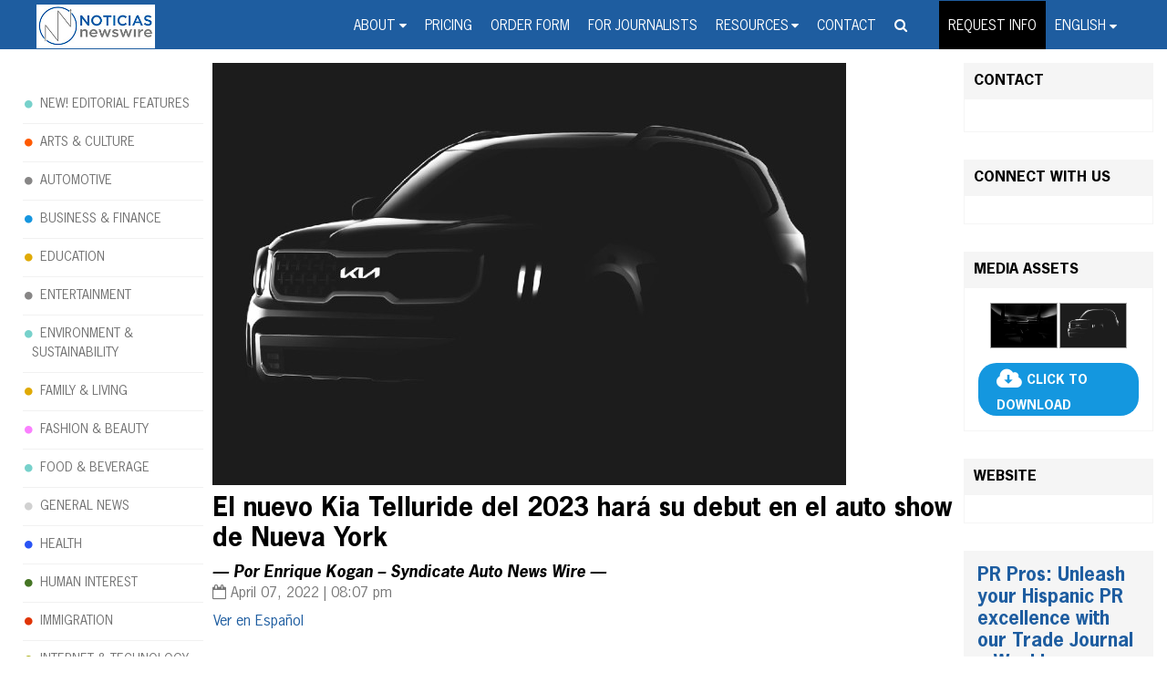

--- FILE ---
content_type: application/javascript; charset=UTF-8
request_url: https://www.noticiasnewswire.com/wp-content/themes/theme-hma/includes/js/scripts.js?ver=6.8.3
body_size: 711
content:
jQuery(document).on('ready', function() {

    let $body = document.body;

    let screenWidth = jQuery(window).width();

    let body = jQuery('body');
    let menu = jQuery('nav');
    let siteContainer = jQuery('.site-container');
    let siteHeader = jQuery('.site-header');
    let titleArea = jQuery('.title-area');
    let button = jQuery('.menu-toggle');


    //siteHeader.after(titleArea.clone().addClass('hidden-desktop logo'));

    // Swipe Menu
    button.on('click', function() {
        if (!jQuery(this).hasClass('menu-active')) {
            jQuery(this).addClass('menu-active');
            menu.addClass('menu-active');
            siteContainer.addClass('menu-active');
            siteHeader.addClass('menu-active');
        } else {
            jQuery(this).removeClass('menu-active');
            menu.removeClass('menu-active');
            siteContainer.removeClass('menu-active');
            siteHeader.removeClass('menu-active');
        }
    });

    menu.find('.menu-item-has-children a').after('<i class="fa fa-chevron-down  d-xl-none"></i>');
    menu.find('.menu-item-has-children .fa').on('click', function() {
        if (jQuery(this).closest('.menu-item-has-children').siblings().children('.sub-menu').is(':visible')) {
            jQuery(this).closest('.menu-item-has-children').siblings().children('.sub-menu').hide('slow');
            jQuery(this).closest('.menu-item-has-children').siblings().removeClass('menu-open');
        }

        jQuery(this).closest('.menu-item-has-children').children('.sub-menu').toggle('slow');
        jQuery(this).closest('.menu-item-has-children').toggleClass('menu-open');
    });

    // Search input on menu
    //menu.find('.menu').before('<li class="search  d-xl-none"><form role="search" method="get" id="searchform" action="/"><label class="screen-reader-text" for="s">Search for a procedure:</label><input type="text" name="s" id="s" placeholder="Search..." /><input type="submit" id="searchsubmit" value="&#xf002;" /></form><div class="clearfix"></div></li>');


    if (screenWidth <= 1024) {

        // Add classes for mobile
        body.addClass('mobile');
        menu.addClass('swipe-menu');
        siteContainer.addClass('push');

        // Removed unused classes 
        menu.removeClass('nav-primary');
        menu.find('ul.menu').removeClass('genesis-nav-menu');

        // Repositioning elements
        siteContainer.after(menu);
    }

    jQuery(window).scroll(function(event) {
        let scroll = jQuery(window).scrollTop();
        if (scroll > 110) { // Distance between the header and the navigation
            jQuery('.nav-primary').addClass('sticky'); // The class of the navigation
        } else {
            jQuery('.nav-primary').removeClass('sticky');
        }
        event.preventDefault();
    });

    jQuery(function() {
        jQuery('#primary-menu-search > span').click(function(e) {        
            jQuery('#primary-menu-search > .primary-menu-search-container').toggle();
            return false;
        });

        jQuery("html").click(function(event) {
            if (jQuery(event.target).closest('#primary-menu-search').length === 0) {
                jQuery('.primary-menu-search-container').hide();
            }
        });
    });

    /*    jQuery('.accordion-parent').children('.sub-menu').hide();
      jQuery('.accordion-parent').children('a').on('click',function (){
        jQuery('.accordion-parent').children('.sub-menu').toggle(500);
        jQuery('.accordion-parent-2').children('.sub-menu').hide();
        jQuery('.accordion-parent-3').children('.sub-menu').hide();
        jQuery('.accordion-parent-4').children('.sub-menu').hide();
      });
      jQuery('.accordion-parent-2').children('.sub-menu').hide();
      jQuery('.accordion-parent-2').children('a').on('click',function (){
        jQuery('.accordion-parent-2').children('.sub-menu').toggle(500);
        jQuery('.accordion-parent').children('.sub-menu').hide();
        jQuery('.accordion-parent-3').children('.sub-menu').hide();
        jQuery('.accordion-parent-4').children('.sub-menu').hide();
      });
      jQuery('.accordion-parent-3').children('.sub-menu').hide();
      jQuery('.accordion-parent-3').children('a').on('click',function (){
        jQuery('.accordion-parent-3').children('.sub-menu').toggle(500);
        jQuery('.accordion-parent').children('.sub-menu').hide();
        jQuery('.accordion-parent-2').children('.sub-menu').hide();
        jQuery('.accordion-parent-4').children('.sub-menu').hide();
      });
      jQuery('.accordion-parent-4').children('.sub-menu').hide();
      jQuery('.accordion-parent-4').children('a').on('click',function (){
        jQuery('.accordion-parent-4').children('.sub-menu').toggle(500);
        jQuery('.accordion-parent').children('.sub-menu').hide();
        jQuery('.accordion-parent-2').children('.sub-menu').hide();
        jQuery('.accordion-parent-3').children('.sub-menu').hide();
      });
*/
});

(function(window, document, undefined) {
    'use strict';

    // Initialize the media query
    var mediaQuery = window.matchMedia('(max-width: 1024px)');

    // Add a listen event
    mediaQuery.addListener(doSomething);

    // Function to do something with the media query
    function doSomething(mediaQuery) {
        if (mediaQuery.matches) {
            let $body = document.body;

            let body = jQuery('body');
            let menu = jQuery('nav');
            let siteContainer = jQuery('.site-container');
            let siteHeader = jQuery('.site-header');
            let titleArea = jQuery('.title-area');
            let button = jQuery('.menu-toggle');
            // Add classes for mobile
            body.addClass('mobile');
            menu.addClass('swipe-menu');
            siteContainer.addClass('push');

            // Removed unused classes 
            menu.removeClass('nav-primary');
            menu.find('ul.menu').removeClass('genesis-nav-menu');

            // Repositioning elements
            siteContainer.after(menu);

        } else {

            let $body = document.body;

            let body = jQuery('body');
            let menu = jQuery('nav');
            let siteContainer = jQuery('.site-container');
            let siteHeader = jQuery('.site-header');
            let button = jQuery('.menu-toggle');
            // Add classes for desktop
            menu.addClass('nav-primary');
            menu.find('ul.menu').addClass('genesis-nav-menu');

            // Removed unused classes on desktop
            body.removeClass('mobile');
            menu.removeClass('swipe-menu');
            siteContainer.removeClass('push');

            // Repositioning elements
            siteHeader.after(menu);
        }
    }

    // On load
    doSomething(mediaQuery);

})(window, document);



jQuery(function() {                       //run when the DOM is ready
    jQuery(".web-iframe .toggle").click(function() {  //use a class, since your ID gets mangled
      jQuery(".web-iframe").toggleClass("active");      //add the class to the clicked element
    });
  });

--- FILE ---
content_type: text/plain
request_url: https://www.google-analytics.com/j/collect?v=1&_v=j102&a=926169181&t=pageview&_s=1&dl=https%3A%2F%2Fwww.noticiasnewswire.com%2Fel-kia-telluride-del-2023-hara-su-debut%2F&ul=en-us%40posix&dt=El%20nuevo%20Kia%20Telluride%20del%202023%20har%C3%A1%20su%20debut&sr=1280x720&vp=1280x720&_u=YADAAEABAAAAACAAI~&jid=746183058&gjid=1288853167&cid=2066674166.1769381168&tid=UA-42024987-5&_gid=1112854049.1769381169&_r=1&_slc=1&gtm=45He61m1h2n81T8486T4v859558495za200zd859558495&gcd=13l3l3l3l1l1&dma=0&tag_exp=103116026~103200004~104527907~104528501~104684208~104684211~105391252~115495938~115938466~115938469~116491844~116682876~116992597~117041588&z=1286376431
body_size: -574
content:
2,cG-Q4BMEM2XN4

--- FILE ---
content_type: application/javascript; charset=UTF-8
request_url: https://www.noticiasnewswire.com/wp-content/themes/theme-hma/includes/lib/lozad/custom.js?ver=1.1.2
body_size: -553
content:
window.lozad(".lazy-load", { 
    rootMargin: "10px 0px", 
    loaded: function (el) {
        el.classList.add("is-loaded");
    }
}).observe();